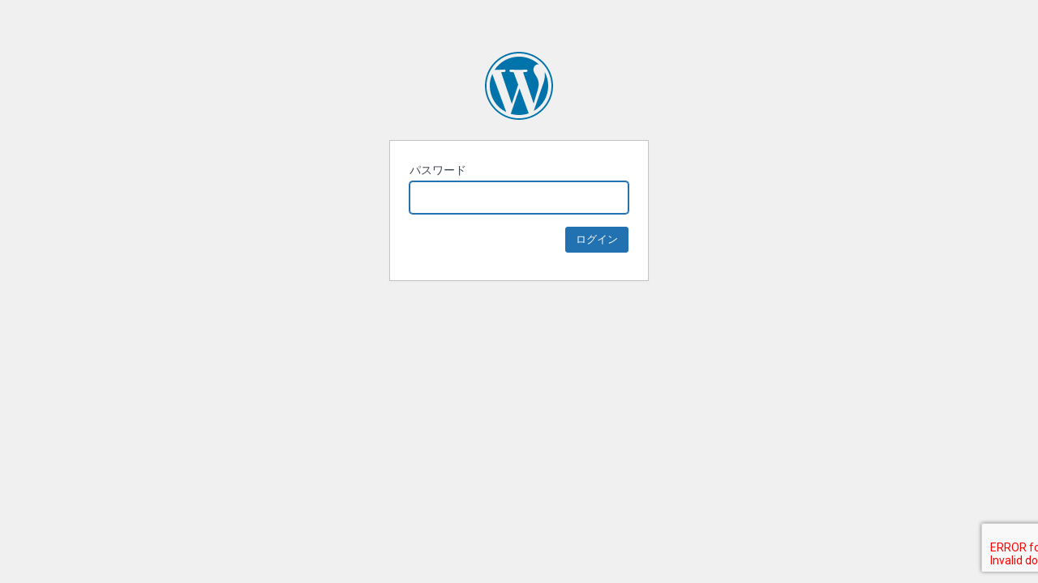

--- FILE ---
content_type: text/html; charset=UTF-8
request_url: https://legacy-tcs.free-web-service.jp/review/%E6%A7%87%E7%94%B0?password-protected=login&redirect_to=https%3A%2F%2Flegacy-tcs.free-web-service.jp%2Freview%2F%25E6%25A7%2587%25E7%2594%25B0%2F
body_size: 3899
content:
<!DOCTYPE html>
<html xmlns="http://www.w3.org/1999/xhtml" dir="ltr" lang="ja" prefix="og: https://ogp.me/ns#">
<head>

<meta http-equiv="Content-Type" content="text/html; charset=UTF-8" />
<title>THE COFFEESHOP（ザ・コーヒーショップ）</title>

<link rel='stylesheet' id='dashicons-css' href='https://legacy-tcs.free-web-service.jp/wp/wp-includes/css/dashicons.min.css?ver=6.5.7' type='text/css' media='all' />
<link rel='stylesheet' id='buttons-css' href='https://legacy-tcs.free-web-service.jp/wp/wp-includes/css/buttons.min.css?ver=6.5.7' type='text/css' media='all' />
<link rel='stylesheet' id='forms-css' href='https://legacy-tcs.free-web-service.jp/wp/wp-admin/css/forms.min.css?ver=6.5.7' type='text/css' media='all' />
<link rel='stylesheet' id='l10n-css' href='https://legacy-tcs.free-web-service.jp/wp/wp-admin/css/l10n.min.css?ver=6.5.7' type='text/css' media='all' />
<link rel='stylesheet' id='login-css' href='https://legacy-tcs.free-web-service.jp/wp/wp-admin/css/login.min.css?ver=6.5.7' type='text/css' media='all' />

<style media="screen">
#login_error, .login .message, #loginform { margin-bottom: 20px; }
.password-protected-text-below { display: inline-block; text-align: center; margin-top: 30px;}
.password-protected-text-above { text-align: center; margin-bottom: 10px;}
</style>

<meta name='robots' content='max-image-preview:large, noindex, follow' />
		<meta name="viewport" content="width=device-width" />
		
</head>
<body class="login login-password-protected login-action-password-protected-login wp-core-ui">

<div id="login">
	<h1 id="password-protected-logo"><a href="https://legacy-tcs.free-web-service.jp/" title="THE COFFEESHOP（ザ・コーヒーショップ）">THE COFFEESHOP（ザ・コーヒーショップ）</a></h1>
	
	
	<form name="loginform" id="loginform" action="https://legacy-tcs.free-web-service.jp/review/%E6%A7%87%E7%94%B0?password-protected=login&#038;redirect_to=https%3A%2F%2Flegacy-tcs.free-web-service.jp%2Freview%2F%25E6%25A7%2587%25E7%2594%25B0%2F" method="post">

        <p>
                    </p>

		<p>
			<label for="password_protected_pass">パスワード</label>
			<input type="password" name="password_protected_pwd" id="password_protected_pass" class="input" value="" size="20" tabindex="20" autocomplete="false" />
		</p>
						
		<p class="submit">
			<input type="submit" name="wp-submit" id="wp-submit" class="button button-primary button-large" value="ログイン" tabindex="100" />
			<input type="hidden" name="password_protected_cookie_test" value="1" />
			<input type="hidden" name="password-protected" value="login" />
			<input type="hidden" name="redirect_to" value="https://legacy-tcs.free-web-service.jp/review/%E6%A7%87%E7%94%B0/" />
		</p>

        <div style="display: table;clear: both;"></div>

        <p>
		            </p>

	</form>

	
</div>

<script>
try{document.getElementById('password_protected_pass').focus();}catch(e){}
if(typeof wpOnload=='function')wpOnload();
</script>

<link rel='stylesheet' id='ct_public_css-css' href='https://legacy-tcs.free-web-service.jp/wp/wp-content/plugins/cleantalk-spam-protect/css/cleantalk-public.min.css?ver=6.33.2' type='text/css' media='all' />
<script type="text/javascript" src="https://legacy-tcs.free-web-service.jp/wp/wp-includes/js/jquery/jquery.min.js?ver=3.7.1" id="jquery-core-js"></script>
<script type="text/javascript" src="https://legacy-tcs.free-web-service.jp/wp/wp-includes/js/jquery/jquery-migrate.min.js?ver=3.4.1" id="jquery-migrate-js"></script>
<script type="text/javascript" data-pagespeed-no-defer src="https://legacy-tcs.free-web-service.jp/wp/wp-content/plugins/cleantalk-spam-protect/js/apbct-public-bundle.min.js?ver=6.33.2" id="ct_public_functions-js"></script>
<script type="text/javascript" src="https://www.google.com/recaptcha/api.js?onload=wpcaptcha_captcha&amp;render=6Lcf0SQkAAAAAJXmAwEYaN2VBF_JY3myREfS2eU2&amp;ver=1.21" id="wpcaptcha-recaptcha-js"></script>

<div class="clear"></div>


</body>
</html>
